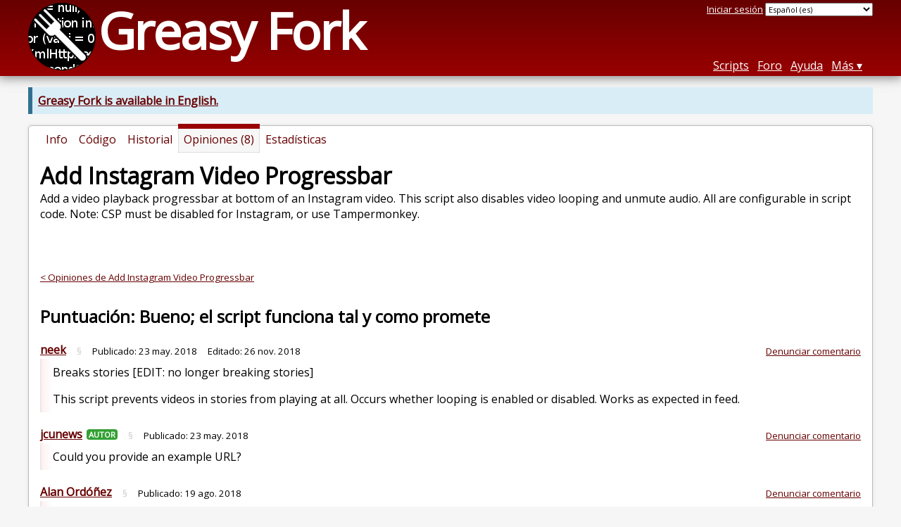

--- FILE ---
content_type: text/html; charset=utf-8
request_url: https://greasyfork.org/es/scripts/367667-add-instagram-video-progressbar/discussions/28279
body_size: 4953
content:


<!DOCTYPE html>
<html lang="es">
<head>
  <title>Add Instagram Video Progressbar - Comentarios y opiniones</title>
  <meta name="description" value="Feedback on Add Instagram Video Progressbar">
  <meta name="viewport" content="width=device-width, initial-scale=1">
  
  <script src="/vite/assets/application-DCAt2Kwm.js" crossorigin="anonymous" type="module"></script><link rel="stylesheet" href="/vite/assets/application-DWPLadu-.css" media="screen" />
    <meta name="csrf-param" content="authenticity_token" />
<meta name="csrf-token" content="MMRBMzJKhf1XmoMF7q87pvL0wHIAKquP8V2xo6DhM88jjhEXbjpO4_RaYKz0c_HWCqYSBCZ-IsUT7yUhfAEQwA" />
    <meta name="clckd" content="bf6242cc3039bff31a7815dff8ee247b" />
    <meta name="lhverifycode" content="32dc01246faccb7f5b3cad5016dd5033" />
  <link rel="canonical" href="https://greasyfork.org/es/scripts/367667-add-instagram-video-progressbar/discussions/28279">
  <link rel="icon" href="/vite/assets/blacklogo16-DftkYuVe.png">
  <link rel="stylesheet" href="https://fonts.googleapis.com/css?family=Open+Sans&amp;display=swap" media="print" onload="this.media='all'; this.onload=null;">
<noscript><link rel="stylesheet" href="https://fonts.googleapis.com/css?family=Open+Sans&amp;display=swap"></noscript>

    <link rel="alternate" hreflang="x-default" href="/scripts/367667-add-instagram-video-progressbar/discussions/28279">
      <link rel="alternate" hreflang="ar" href="/ar/scripts/367667-add-instagram-video-progressbar/discussions/28279">
      <link rel="alternate" hreflang="be" href="/be/scripts/367667-add-instagram-video-progressbar/discussions/28279">
      <link rel="alternate" hreflang="bg" href="/bg/scripts/367667-add-instagram-video-progressbar/discussions/28279">
      <link rel="alternate" hreflang="ckb" href="/ckb/scripts/367667-add-instagram-video-progressbar/discussions/28279">
      <link rel="alternate" hreflang="cs" href="/cs/scripts/367667-add-instagram-video-progressbar/discussions/28279">
      <link rel="alternate" hreflang="da" href="/da/scripts/367667-add-instagram-video-progressbar/discussions/28279">
      <link rel="alternate" hreflang="de" href="/de/scripts/367667-add-instagram-video-progressbar/discussions/28279">
      <link rel="alternate" hreflang="el" href="/el/scripts/367667-add-instagram-video-progressbar/discussions/28279">
      <link rel="alternate" hreflang="en" href="/en/scripts/367667-add-instagram-video-progressbar/discussions/28279">
      <link rel="alternate" hreflang="eo" href="/eo/scripts/367667-add-instagram-video-progressbar/discussions/28279">
      <link rel="alternate" hreflang="es" href="/es/scripts/367667-add-instagram-video-progressbar/discussions/28279">
      <link rel="alternate" hreflang="es-419" href="/es-419/scripts/367667-add-instagram-video-progressbar/discussions/28279">
      <link rel="alternate" hreflang="fi" href="/fi/scripts/367667-add-instagram-video-progressbar/discussions/28279">
      <link rel="alternate" hreflang="fr" href="/fr/scripts/367667-add-instagram-video-progressbar/discussions/28279">
      <link rel="alternate" hreflang="fr-CA" href="/fr-CA/scripts/367667-add-instagram-video-progressbar/discussions/28279">
      <link rel="alternate" hreflang="he" href="/he/scripts/367667-add-instagram-video-progressbar/discussions/28279">
      <link rel="alternate" hreflang="hr" href="/hr/scripts/367667-add-instagram-video-progressbar/discussions/28279">
      <link rel="alternate" hreflang="hu" href="/hu/scripts/367667-add-instagram-video-progressbar/discussions/28279">
      <link rel="alternate" hreflang="id" href="/id/scripts/367667-add-instagram-video-progressbar/discussions/28279">
      <link rel="alternate" hreflang="it" href="/it/scripts/367667-add-instagram-video-progressbar/discussions/28279">
      <link rel="alternate" hreflang="ja" href="/ja/scripts/367667-add-instagram-video-progressbar/discussions/28279">
      <link rel="alternate" hreflang="ka" href="/ka/scripts/367667-add-instagram-video-progressbar/discussions/28279">
      <link rel="alternate" hreflang="ko" href="/ko/scripts/367667-add-instagram-video-progressbar/discussions/28279">
      <link rel="alternate" hreflang="mr" href="/mr/scripts/367667-add-instagram-video-progressbar/discussions/28279">
      <link rel="alternate" hreflang="nb" href="/nb/scripts/367667-add-instagram-video-progressbar/discussions/28279">
      <link rel="alternate" hreflang="nl" href="/nl/scripts/367667-add-instagram-video-progressbar/discussions/28279">
      <link rel="alternate" hreflang="pl" href="/pl/scripts/367667-add-instagram-video-progressbar/discussions/28279">
      <link rel="alternate" hreflang="pt-BR" href="/pt-BR/scripts/367667-add-instagram-video-progressbar/discussions/28279">
      <link rel="alternate" hreflang="ro" href="/ro/scripts/367667-add-instagram-video-progressbar/discussions/28279">
      <link rel="alternate" hreflang="ru" href="/ru/scripts/367667-add-instagram-video-progressbar/discussions/28279">
      <link rel="alternate" hreflang="sk" href="/sk/scripts/367667-add-instagram-video-progressbar/discussions/28279">
      <link rel="alternate" hreflang="sr" href="/sr/scripts/367667-add-instagram-video-progressbar/discussions/28279">
      <link rel="alternate" hreflang="sv" href="/sv/scripts/367667-add-instagram-video-progressbar/discussions/28279">
      <link rel="alternate" hreflang="th" href="/th/scripts/367667-add-instagram-video-progressbar/discussions/28279">
      <link rel="alternate" hreflang="tr" href="/tr/scripts/367667-add-instagram-video-progressbar/discussions/28279">
      <link rel="alternate" hreflang="uk" href="/uk/scripts/367667-add-instagram-video-progressbar/discussions/28279">
      <link rel="alternate" hreflang="ug" href="/ug/scripts/367667-add-instagram-video-progressbar/discussions/28279">
      <link rel="alternate" hreflang="vi" href="/vi/scripts/367667-add-instagram-video-progressbar/discussions/28279">
      <link rel="alternate" hreflang="zh-CN" href="/zh-CN/scripts/367667-add-instagram-video-progressbar/discussions/28279">
      <link rel="alternate" hreflang="zh-TW" href="/zh-TW/scripts/367667-add-instagram-video-progressbar/discussions/28279">


  <link rel="search" href="/es/opensearch.xml" type="application/opensearchdescription+xml" title="Buscar en Greasy Fork" hreflang="es">

    <!-- Global site tag (gtag.js) - Google Analytics -->
    <script async src="https://www.googletagmanager.com/gtag/js?id=G-7NMRNRYW7C"></script>
    <script>
      window.dataLayer = window.dataLayer || [];
      function gtag(){dataLayer.push(arguments);}
      gtag('js', new Date());
      gtag('config', 'G-7NMRNRYW7C', {
        'ad_method': 'ea',
        'ad_method_variant': '',
        'action': 'discussions/show'
      });
    </script>

    <script async src="https://media.ethicalads.io/media/client/ethicalads.min.js" onerror="if (typeof gtag !== 'undefined') { gtag('event', 'EthicalAds placement', { 'ea_campaign_type': '(error)' })};switchToEaFallback()"></script>

    <meta name="twitter:card" content="summary">
  <meta property="og:title" content="Add Instagram Video Progressbar">
  <meta property="og:url" content="https://greasyfork.org/scripts/367667-add-instagram-video-progressbar">
  <meta property="og:description" content="Add a video playback progressbar at bottom of an Instagram video. This script also disables video looping and unmute audio. All are configurable in script code. Note: CSP must be disabled for Instagram, or use Tampermonkey.">

</head>
<body>

  <header id="main-header">
    <div class="width-constraint">
      <div id="site-name">
        <a href="/es"><img alt="" width="96" height="96" src="/vite/assets/blacklogo96-CxYTSM_T.png" /></a>
        <div id="site-name-text">
          <h1><a href="/es">Greasy Fork</a></h1>
        </div>
      </div>
      <div id="site-nav">
        <div id="nav-user-info">
            <span class="sign-in-link"><a rel="nofollow" href="/es/users/sign_in?return_to=%2Fes%2Fscripts%2F367667-add-instagram-video-progressbar%2Fdiscussions%2F28279">Iniciar sesión</a></span>

                      <form class="language-selector" action="/scripts/367667-add-instagram-video-progressbar/discussions/28279">
              <select class="language-selector-locale" name="locale" data-translate-url="https://github.com/greasyfork-org/greasyfork/wiki/Translating-Greasy-Fork">
                    <option data-language-url="/de/scripts/367667-add-instagram-video-progressbar/discussions/28279" value="de">
                      Alemán (de)
                    </option>
                    <option data-language-url="/ar/scripts/367667-add-instagram-video-progressbar/discussions/28279" value="ar">
                      Árábe (ar)
                    </option>
                    <option data-language-url="/be/scripts/367667-add-instagram-video-progressbar/discussions/28279" value="be">
                      Bieloruso (be)
                    </option>
                    <option data-language-url="/nb/scripts/367667-add-instagram-video-progressbar/discussions/28279" value="nb">
                      Bokmål (nb)
                    </option>
                    <option data-language-url="/bg/scripts/367667-add-instagram-video-progressbar/discussions/28279" value="bg">
                      Búlgaro (bg)
                    </option>
                    <option data-language-url="/cs/scripts/367667-add-instagram-video-progressbar/discussions/28279" value="cs">
                      Checo (cs)
                    </option>
                    <option data-language-url="/zh-CN/scripts/367667-add-instagram-video-progressbar/discussions/28279" value="zh-CN">
                      Chino (China) (zh-CN)
                    </option>
                    <option data-language-url="/zh-TW/scripts/367667-add-instagram-video-progressbar/discussions/28279" value="zh-TW">
                      Chino (Taiwán) (zh-TW)
                    </option>
                    <option data-language-url="/ko/scripts/367667-add-instagram-video-progressbar/discussions/28279" value="ko">
                      Coreano (ko)
                    </option>
                    <option data-language-url="/hr/scripts/367667-add-instagram-video-progressbar/discussions/28279" value="hr">
                      Croata (hr)
                    </option>
                    <option data-language-url="/da/scripts/367667-add-instagram-video-progressbar/discussions/28279" value="da">
                      Danés (da)
                    </option>
                    <option data-language-url="/sk/scripts/367667-add-instagram-video-progressbar/discussions/28279" value="sk">
                      Eslovaco (sk)
                    </option>
                    <option data-language-url="/es/scripts/367667-add-instagram-video-progressbar/discussions/28279" value="es" selected>
                      Español (es)
                    </option>
                    <option data-language-url="/es-419/scripts/367667-add-instagram-video-progressbar/discussions/28279" value="es-419">
                      Español (es-419)
                    </option>
                    <option data-language-url="/eo/scripts/367667-add-instagram-video-progressbar/discussions/28279" value="eo">
                      Esperanto (eo)
                    </option>
                    <option data-language-url="/fi/scripts/367667-add-instagram-video-progressbar/discussions/28279" value="fi">
                      Finés (fi)
                    </option>
                    <option data-language-url="/fr/scripts/367667-add-instagram-video-progressbar/discussions/28279" value="fr">
                      Francés (fr)
                    </option>
                    <option data-language-url="/fr-CA/scripts/367667-add-instagram-video-progressbar/discussions/28279" value="fr-CA">
                      Francés (Canadá) (fr-CA)
                    </option>
                    <option data-language-url="/ka/scripts/367667-add-instagram-video-progressbar/discussions/28279" value="ka">
                      Georgiano (ka)
                    </option>
                    <option data-language-url="/el/scripts/367667-add-instagram-video-progressbar/discussions/28279" value="el">
                      Griego Moderno  (el)
                    </option>
                    <option data-language-url="/he/scripts/367667-add-instagram-video-progressbar/discussions/28279" value="he">
                      Hebreo (he)
                    </option>
                    <option data-language-url="/nl/scripts/367667-add-instagram-video-progressbar/discussions/28279" value="nl">
                      Holandés (nl)
                    </option>
                    <option data-language-url="/hu/scripts/367667-add-instagram-video-progressbar/discussions/28279" value="hu">
                      Húngaro (hu)
                    </option>
                    <option data-language-url="/id/scripts/367667-add-instagram-video-progressbar/discussions/28279" value="id">
                      Indonesio (id)
                    </option>
                    <option data-language-url="/en/scripts/367667-add-instagram-video-progressbar/discussions/28279" value="en">
                      Inglés (en)
                    </option>
                    <option data-language-url="/it/scripts/367667-add-instagram-video-progressbar/discussions/28279" value="it">
                      Italiano (it)
                    </option>
                    <option data-language-url="/ja/scripts/367667-add-instagram-video-progressbar/discussions/28279" value="ja">
                      Japonés (ja)
                    </option>
                    <option data-language-url="/mr/scripts/367667-add-instagram-video-progressbar/discussions/28279" value="mr">
                      Marath (mr)
                    </option>
                    <option data-language-url="/pl/scripts/367667-add-instagram-video-progressbar/discussions/28279" value="pl">
                      Polaco (pl)
                    </option>
                    <option data-language-url="/pt-BR/scripts/367667-add-instagram-video-progressbar/discussions/28279" value="pt-BR">
                      Portugués (Brasil) (pt-BR)
                    </option>
                    <option data-language-url="/ro/scripts/367667-add-instagram-video-progressbar/discussions/28279" value="ro">
                      Rumano (ro)
                    </option>
                    <option data-language-url="/ru/scripts/367667-add-instagram-video-progressbar/discussions/28279" value="ru">
                      Ruso (ru)
                    </option>
                    <option data-language-url="/sr/scripts/367667-add-instagram-video-progressbar/discussions/28279" value="sr">
                      Serbio (sr)
                    </option>
                    <option data-language-url="/sv/scripts/367667-add-instagram-video-progressbar/discussions/28279" value="sv">
                      Sueco (sv)
                    </option>
                    <option data-language-url="/th/scripts/367667-add-instagram-video-progressbar/discussions/28279" value="th">
                      Tailandés (th)
                    </option>
                    <option data-language-url="/tr/scripts/367667-add-instagram-video-progressbar/discussions/28279" value="tr">
                      Turco (tr)
                    </option>
                    <option data-language-url="/ug/scripts/367667-add-instagram-video-progressbar/discussions/28279" value="ug">
                      Uiguro (ug)
                    </option>
                    <option data-language-url="/uk/scripts/367667-add-instagram-video-progressbar/discussions/28279" value="uk">
                      Ukranio (uk)
                    </option>
                    <option data-language-url="/vi/scripts/367667-add-instagram-video-progressbar/discussions/28279" value="vi">
                      Vietnamita (vi)
                    </option>
                    <option data-language-url="/ckb/scripts/367667-add-instagram-video-progressbar/discussions/28279" value="ckb">
                      کوردیی ناوەندی (ckb)
                    </option>
                <option value="help">Help us translate!</option>
              </select><input class="language-selector-submit" type="submit" value="→">
            </form>

        </div>
        <nav>
          <li class="scripts-index-link"><a href="/es/scripts">Scripts</a></li>
            <li class="forum-link"><a href="/es/discussions">Foro</a></li>
          <li class="help-link"><a href="/es/help">Ayuda</a></li>
          <li class="with-submenu">
            <a href="#" onclick="return false">Más</a>
            <nav>
              <li><a href="/es/search">Búsqueda avanzada</a></li>
              <li><a href="/es/users">Listado de usuarios</a></li>
              <li><a href="/es/scripts/libraries">Bibliotecas</a></li>
              <li><a href="/es/moderator_actions">Registro del moderador</a></li>
            </nav>
          </li>
        </nav>
      </div>

      <div id="mobile-nav">
        <div class="mobile-nav-opener">☰</div>
        <nav class="collapsed">
          <li class="scripts-index-link"><a href="/es/scripts">Scripts</a></li>
          <li class="forum-link"><a href="/es/discussions">Foro</a></li>
          <li class="help-link"><a href="/es/help">Ayuda</a></li>
          <li><a href="/es/search">Búsqueda avanzada</a></li>
          <li><a href="/es/users">Listado de usuarios</a></li>
          <li><a href="/es/scripts/libraries">Bibliotecas</a></li>
          <li><a href="/es/moderator_actions">Registro del moderador</a></li>
            <li class="multi-link-nav">
              <span class="sign-in-link"><a rel="nofollow" href="/es/users/sign_in?return_to=%2Fes%2Fscripts%2F367667-add-instagram-video-progressbar%2Fdiscussions%2F28279">Iniciar sesión</a></span>
            </li>
          <li>            <form class="language-selector" action="/scripts/367667-add-instagram-video-progressbar/discussions/28279">
              <select class="language-selector-locale" name="locale" data-translate-url="https://github.com/greasyfork-org/greasyfork/wiki/Translating-Greasy-Fork">
                    <option data-language-url="/de/scripts/367667-add-instagram-video-progressbar/discussions/28279" value="de">
                      Alemán (de)
                    </option>
                    <option data-language-url="/ar/scripts/367667-add-instagram-video-progressbar/discussions/28279" value="ar">
                      Árábe (ar)
                    </option>
                    <option data-language-url="/be/scripts/367667-add-instagram-video-progressbar/discussions/28279" value="be">
                      Bieloruso (be)
                    </option>
                    <option data-language-url="/nb/scripts/367667-add-instagram-video-progressbar/discussions/28279" value="nb">
                      Bokmål (nb)
                    </option>
                    <option data-language-url="/bg/scripts/367667-add-instagram-video-progressbar/discussions/28279" value="bg">
                      Búlgaro (bg)
                    </option>
                    <option data-language-url="/cs/scripts/367667-add-instagram-video-progressbar/discussions/28279" value="cs">
                      Checo (cs)
                    </option>
                    <option data-language-url="/zh-CN/scripts/367667-add-instagram-video-progressbar/discussions/28279" value="zh-CN">
                      Chino (China) (zh-CN)
                    </option>
                    <option data-language-url="/zh-TW/scripts/367667-add-instagram-video-progressbar/discussions/28279" value="zh-TW">
                      Chino (Taiwán) (zh-TW)
                    </option>
                    <option data-language-url="/ko/scripts/367667-add-instagram-video-progressbar/discussions/28279" value="ko">
                      Coreano (ko)
                    </option>
                    <option data-language-url="/hr/scripts/367667-add-instagram-video-progressbar/discussions/28279" value="hr">
                      Croata (hr)
                    </option>
                    <option data-language-url="/da/scripts/367667-add-instagram-video-progressbar/discussions/28279" value="da">
                      Danés (da)
                    </option>
                    <option data-language-url="/sk/scripts/367667-add-instagram-video-progressbar/discussions/28279" value="sk">
                      Eslovaco (sk)
                    </option>
                    <option data-language-url="/es/scripts/367667-add-instagram-video-progressbar/discussions/28279" value="es" selected>
                      Español (es)
                    </option>
                    <option data-language-url="/es-419/scripts/367667-add-instagram-video-progressbar/discussions/28279" value="es-419">
                      Español (es-419)
                    </option>
                    <option data-language-url="/eo/scripts/367667-add-instagram-video-progressbar/discussions/28279" value="eo">
                      Esperanto (eo)
                    </option>
                    <option data-language-url="/fi/scripts/367667-add-instagram-video-progressbar/discussions/28279" value="fi">
                      Finés (fi)
                    </option>
                    <option data-language-url="/fr/scripts/367667-add-instagram-video-progressbar/discussions/28279" value="fr">
                      Francés (fr)
                    </option>
                    <option data-language-url="/fr-CA/scripts/367667-add-instagram-video-progressbar/discussions/28279" value="fr-CA">
                      Francés (Canadá) (fr-CA)
                    </option>
                    <option data-language-url="/ka/scripts/367667-add-instagram-video-progressbar/discussions/28279" value="ka">
                      Georgiano (ka)
                    </option>
                    <option data-language-url="/el/scripts/367667-add-instagram-video-progressbar/discussions/28279" value="el">
                      Griego Moderno  (el)
                    </option>
                    <option data-language-url="/he/scripts/367667-add-instagram-video-progressbar/discussions/28279" value="he">
                      Hebreo (he)
                    </option>
                    <option data-language-url="/nl/scripts/367667-add-instagram-video-progressbar/discussions/28279" value="nl">
                      Holandés (nl)
                    </option>
                    <option data-language-url="/hu/scripts/367667-add-instagram-video-progressbar/discussions/28279" value="hu">
                      Húngaro (hu)
                    </option>
                    <option data-language-url="/id/scripts/367667-add-instagram-video-progressbar/discussions/28279" value="id">
                      Indonesio (id)
                    </option>
                    <option data-language-url="/en/scripts/367667-add-instagram-video-progressbar/discussions/28279" value="en">
                      Inglés (en)
                    </option>
                    <option data-language-url="/it/scripts/367667-add-instagram-video-progressbar/discussions/28279" value="it">
                      Italiano (it)
                    </option>
                    <option data-language-url="/ja/scripts/367667-add-instagram-video-progressbar/discussions/28279" value="ja">
                      Japonés (ja)
                    </option>
                    <option data-language-url="/mr/scripts/367667-add-instagram-video-progressbar/discussions/28279" value="mr">
                      Marath (mr)
                    </option>
                    <option data-language-url="/pl/scripts/367667-add-instagram-video-progressbar/discussions/28279" value="pl">
                      Polaco (pl)
                    </option>
                    <option data-language-url="/pt-BR/scripts/367667-add-instagram-video-progressbar/discussions/28279" value="pt-BR">
                      Portugués (Brasil) (pt-BR)
                    </option>
                    <option data-language-url="/ro/scripts/367667-add-instagram-video-progressbar/discussions/28279" value="ro">
                      Rumano (ro)
                    </option>
                    <option data-language-url="/ru/scripts/367667-add-instagram-video-progressbar/discussions/28279" value="ru">
                      Ruso (ru)
                    </option>
                    <option data-language-url="/sr/scripts/367667-add-instagram-video-progressbar/discussions/28279" value="sr">
                      Serbio (sr)
                    </option>
                    <option data-language-url="/sv/scripts/367667-add-instagram-video-progressbar/discussions/28279" value="sv">
                      Sueco (sv)
                    </option>
                    <option data-language-url="/th/scripts/367667-add-instagram-video-progressbar/discussions/28279" value="th">
                      Tailandés (th)
                    </option>
                    <option data-language-url="/tr/scripts/367667-add-instagram-video-progressbar/discussions/28279" value="tr">
                      Turco (tr)
                    </option>
                    <option data-language-url="/ug/scripts/367667-add-instagram-video-progressbar/discussions/28279" value="ug">
                      Uiguro (ug)
                    </option>
                    <option data-language-url="/uk/scripts/367667-add-instagram-video-progressbar/discussions/28279" value="uk">
                      Ukranio (uk)
                    </option>
                    <option data-language-url="/vi/scripts/367667-add-instagram-video-progressbar/discussions/28279" value="vi">
                      Vietnamita (vi)
                    </option>
                    <option data-language-url="/ckb/scripts/367667-add-instagram-video-progressbar/discussions/28279" value="ckb">
                      کوردیی ناوەندی (ckb)
                    </option>
                <option value="help">Help us translate!</option>
              </select><input class="language-selector-submit" type="submit" value="→">
            </form>
</li>
        </nav>
      </div>

      <script>
        /* submit is handled by js if enabled */
        document.querySelectorAll(".language-selector-submit").forEach((lss) => { lss.style.display = "none" })
      </script>
    </div>
  </header>

  <div class="width-constraint">
      <p class="notice"><b><a href="/en/scripts/367667-add-instagram-video-progressbar/discussions/28279">Greasy Fork is available in English.</a></b></p>

      <section id="script-info">
    <ul id="script-links" class="tabs">
      <li><a href="/es/scripts/367667-add-instagram-video-progressbar"><span>Info</span></a></li>
      <li><a href="/es/scripts/367667-add-instagram-video-progressbar/code"><span>Código</span></a></li>
      <li><a href="/es/scripts/367667-add-instagram-video-progressbar/versions"><span>Historial</span></a></li>
      <li class="current"><a href="/es/scripts/367667-add-instagram-video-progressbar/feedback"><span>Opiniones (8)</span></a></li>
      <li><a href="/es/scripts/367667-add-instagram-video-progressbar/stats"><span>Estadísticas</span></a></li>
    </ul>
    <header>
      <h2>Add Instagram Video Progressbar</h2>
      <p id="script-description" class="script-description">Add a video playback progressbar at bottom of an Instagram video. This script also disables video looping and unmute audio. All are configurable in script code. Note: CSP must be disabled for Instagram, or use Tampermonkey.</p>
    </header>
    <div id="script-content">
      
  <div id="discussion-show-ea" class="ad flat ethical-ads ethical-ads-text adaptive" data-ea-publisher="greasyfork" data-ea-type="text" ></div>


  <p class="discussion-up-level">
    <a href="/es/scripts/367667-add-instagram-video-progressbar/feedback">&lt; Opiniones de Add Instagram Video Progressbar</a>
  </p>

<div class="discussion-header discussion-header-script">
  <div>
    <h2>
      
        Puntuación: Bueno; el script funciona tal y como promete
    </h2>
  </div>
</div>


  <div class="comment" id="comment-81495">
    <div class="comment-meta">
      <div class="comment-meta-item comment-meta-item-main">
        <a class="user-link" href="/es/users/166190-neek">neek</a>
      </div>
      <div class="comment-meta-item">
        <a class="self-link" href="/es/scripts/367667-add-instagram-video-progressbar/discussions/28279#comment-81495">§</a>
      </div>
      <div class="comment-meta-item">
        Publicado: <relative-time datetime="2018-05-23T03:18:31+00:00" prefix="">23/5/2018</relative-time>
      </div>
        <div class="comment-meta-item">
          Editado: <relative-time datetime="2018-11-26T00:46:04+00:00" prefix="">26/11/2018</relative-time>
        </div>
      <div class="comment-meta-spacer"></div>
        <div class="comment-meta-item">
            <a class="report-link" rel="nofollow" href="/es/reports/new?item_class=discussion&amp;item_id=28279">Denunciar comentario</a>
        </div>
    </div>
    <div class="user-content">
      <p>Breaks stories [EDIT: no longer breaking stories]</p>

<p>This script prevents videos in stories from playing at all. Occurs whether looping is enabled or disabled. Works as expected in feed.</p>

      

    </div>
  </div>
  <div class="comment" id="comment-81496">
    <div class="comment-meta">
      <div class="comment-meta-item comment-meta-item-main">
        <a class="user-link" href="/es/users/85671-jcunews">jcunews</a><span class="badge badge-author" title="Autor del script">Autor</span>
      </div>
      <div class="comment-meta-item">
        <a class="self-link" href="/es/scripts/367667-add-instagram-video-progressbar/discussions/28279#comment-81496">§</a>
      </div>
      <div class="comment-meta-item">
        Publicado: <relative-time datetime="2018-05-23T09:26:00+00:00" prefix="">23/5/2018</relative-time>
      </div>
      <div class="comment-meta-spacer"></div>
        <div class="comment-meta-item">
            <a class="report-link" rel="nofollow" href="/es/reports/new?item_class=comment&amp;item_id=81496">Denunciar comentario</a>
        </div>
    </div>
    <div class="user-content">
      <p>Could you provide an example URL?</p>

      

    </div>
  </div>
  <div class="comment" id="comment-81497">
    <div class="comment-meta">
      <div class="comment-meta-item comment-meta-item-main">
        <a class="user-link" href="/es/users/183419-alan-ord%C3%B3%C3%B1ez">Alan Ordóñez</a>
      </div>
      <div class="comment-meta-item">
        <a class="self-link" href="/es/scripts/367667-add-instagram-video-progressbar/discussions/28279#comment-81497">§</a>
      </div>
      <div class="comment-meta-item">
        Publicado: <relative-time datetime="2018-08-19T17:45:13+00:00" prefix="">19/8/2018</relative-time>
      </div>
      <div class="comment-meta-spacer"></div>
        <div class="comment-meta-item">
            <a class="report-link" rel="nofollow" href="/es/reports/new?item_class=comment&amp;item_id=81497">Denunciar comentario</a>
        </div>
    </div>
    <div class="user-content">
      <p>Same problem here. It's working great in instagram's feed but if you see the stories of people it don't play if is a video.</p>

      

    </div>
  </div>
  <div class="comment" id="comment-81498">
    <div class="comment-meta">
      <div class="comment-meta-item comment-meta-item-main">
        <a class="user-link" href="/es/users/183419-alan-ord%C3%B3%C3%B1ez">Alan Ordóñez</a>
      </div>
      <div class="comment-meta-item">
        <a class="self-link" href="/es/scripts/367667-add-instagram-video-progressbar/discussions/28279#comment-81498">§</a>
      </div>
      <div class="comment-meta-item">
        Publicado: <relative-time datetime="2018-08-19T17:51:44+00:00" prefix="">19/8/2018</relative-time>
      </div>
        <div class="comment-meta-item">
          Editado: <relative-time datetime="2018-08-19T17:52:37+00:00" prefix="">19/8/2018</relative-time>
        </div>
      <div class="comment-meta-spacer"></div>
        <div class="comment-meta-item">
            <a class="report-link" rel="nofollow" href="/es/reports/new?item_class=comment&amp;item_id=81498">Denunciar comentario</a>
        </div>
    </div>
    <div class="user-content">
      <p>Nervermind, I solved it adding the exclude rule in Tampermonkey "https: //www.instagram.com/stories/*"</p>

      

    </div>
  </div>
  <div class="comment" id="comment-81499">
    <div class="comment-meta">
      <div class="comment-meta-item comment-meta-item-main">
        <a class="user-link" href="/es/users/76222-goutta">goutta</a>
      </div>
      <div class="comment-meta-item">
        <a class="self-link" href="/es/scripts/367667-add-instagram-video-progressbar/discussions/28279#comment-81499">§</a>
      </div>
      <div class="comment-meta-item">
        Publicado: <relative-time datetime="2018-09-06T23:12:58+00:00" prefix="">6/9/2018</relative-time>
      </div>
      <div class="comment-meta-spacer"></div>
        <div class="comment-meta-item">
            <a class="report-link" rel="nofollow" href="/es/reports/new?item_class=comment&amp;item_id=81499">Denunciar comentario</a>
        </div>
    </div>
    <div class="user-content">
      <p>Author, please, add to the main script that exclude rule.</p>

      

    </div>
  </div>
  <div class="comment" id="comment-81500">
    <div class="comment-meta">
      <div class="comment-meta-item comment-meta-item-main">
        <a class="user-link" href="/es/users/85671-jcunews">jcunews</a><span class="badge badge-author" title="Autor del script">Autor</span>
      </div>
      <div class="comment-meta-item">
        <a class="self-link" href="/es/scripts/367667-add-instagram-video-progressbar/discussions/28279#comment-81500">§</a>
      </div>
      <div class="comment-meta-item">
        Publicado: <relative-time datetime="2018-09-07T13:09:41+00:00" prefix="">7/9/2018</relative-time>
      </div>
      <div class="comment-meta-spacer"></div>
        <div class="comment-meta-item">
            <a class="report-link" rel="nofollow" href="/es/reports/new?item_class=comment&amp;item_id=81500">Denunciar comentario</a>
        </div>
    </div>
    <div class="user-content">
      <p>I've updated the script to exclude the URL as a temporary workaround. I couldn't provide a fix yet because I can't find any video on that URL for testing (I only found photos). Could anyone provide exact URL(s) with video posts?</p>

      

    </div>
  </div>
  <div class="comment" id="comment-81501">
    <div class="comment-meta">
      <div class="comment-meta-item comment-meta-item-main">
        <a class="user-link" href="/es/users/166190-neek">neek</a>
      </div>
      <div class="comment-meta-item">
        <a class="self-link" href="/es/scripts/367667-add-instagram-video-progressbar/discussions/28279#comment-81501">§</a>
      </div>
      <div class="comment-meta-item">
        Publicado: <relative-time datetime="2018-11-25T03:45:26+00:00" prefix="">25/11/2018</relative-time>
      </div>
      <div class="comment-meta-spacer"></div>
        <div class="comment-meta-item">
            <a class="report-link" rel="nofollow" href="/es/reports/new?item_class=comment&amp;item_id=81501">Denunciar comentario</a>
        </div>
    </div>
    <div class="user-content">
      <blockquote>
<p>@jcunews said:
I've updated the script to exclude the URL as a temporary workaround. I couldn't provide a fix yet because I can't find any video on that URL for testing (I only found photos). Could anyone provide exact URL(s) with video posts?</p>
</blockquote>

<p>Sorry about the slow reply, and thanks for the update.</p>

<p>That workaround still doesn't seem to have quite addressed the issue. If you go directly to <a href="https://www.instagram.com/stories/applemusic/" rel="nofollow">https://www.instagram.com/stories/applemusic/</a> (you must be logged in), the workaround works.</p>

<p>However, if you go to <a href="https://www.instagram.com/applemusic/" rel="nofollow">https://www.instagram.com/applemusic/</a> and click on the profile image - which pulls the stories up and is the way most people access profile stories on desktop (again, you must be logged in)  - the videos won't play.</p>

<p>It's a little tricky to provide a URL, as stories are only live for 24 hours. Apple Music should have some video stories up most of the time though, I think.</p>

      

    </div>
  </div>
  <div class="comment" id="comment-81502">
    <div class="comment-meta">
      <div class="comment-meta-item comment-meta-item-main">
        <a class="user-link" href="/es/users/85671-jcunews">jcunews</a><span class="badge badge-author" title="Autor del script">Autor</span>
      </div>
      <div class="comment-meta-item">
        <a class="self-link" href="/es/scripts/367667-add-instagram-video-progressbar/discussions/28279#comment-81502">§</a>
      </div>
      <div class="comment-meta-item">
        Publicado: <relative-time datetime="2018-11-25T14:26:00+00:00" prefix="">25/11/2018</relative-time>
      </div>
      <div class="comment-meta-spacer"></div>
        <div class="comment-meta-item">
            <a class="report-link" rel="nofollow" href="/es/reports/new?item_class=comment&amp;item_id=81502">Denunciar comentario</a>
        </div>
    </div>
    <div class="user-content">
      <p>OK. I've found the problem. It's been fixed, but the progressbar is not yet available for story videos.</p>

      

    </div>
  </div>
  <div class="comment" id="comment-81503">
    <div class="comment-meta">
      <div class="comment-meta-item comment-meta-item-main">
        <a class="user-link" href="/es/users/166190-neek">neek</a>
      </div>
      <div class="comment-meta-item">
        <a class="self-link" href="/es/scripts/367667-add-instagram-video-progressbar/discussions/28279#comment-81503">§</a>
      </div>
      <div class="comment-meta-item">
        Publicado: <relative-time datetime="2018-11-26T00:45:10+00:00" prefix="">26/11/2018</relative-time>
      </div>
      <div class="comment-meta-spacer"></div>
        <div class="comment-meta-item">
            <a class="report-link" rel="nofollow" href="/es/reports/new?item_class=comment&amp;item_id=81503">Denunciar comentario</a>
        </div>
    </div>
    <div class="user-content">
      <p>Looks good - thanks the update.</p>

      

    </div>
  </div>
  <div id="post-reply" class="post-reply">
    <h3>Publicar respuesta</h3>
      <p>
        <a rel="nofollow" href="/es/users/sign_in?return_to=%2Fes%2Fscripts%2F367667-add-instagram-video-progressbar%2Fdiscussions%2F28279">Inicia sesión para responder.</a>
      </p>
  </div>

    </div>
  </section>


    
  </div>

    <script>
      (function (d) {
      window.rum = {key: '29razx6j'};
      var script = d.createElement('script');
      script.src = 'https://cdn.perfops.net/rom3/rom3.min.js';
      script.type = 'text/javascript';
      script.defer = true;
      script.async = true;
      d.getElementsByTagName('head')[0].appendChild(script);
      })(document);
    </script>
<script defer src="https://static.cloudflareinsights.com/beacon.min.js/vcd15cbe7772f49c399c6a5babf22c1241717689176015" integrity="sha512-ZpsOmlRQV6y907TI0dKBHq9Md29nnaEIPlkf84rnaERnq6zvWvPUqr2ft8M1aS28oN72PdrCzSjY4U6VaAw1EQ==" data-cf-beacon='{"version":"2024.11.0","token":"3b2c78865ea34bf4ad258da879f720f8","r":1,"server_timing":{"name":{"cfCacheStatus":true,"cfEdge":true,"cfExtPri":true,"cfL4":true,"cfOrigin":true,"cfSpeedBrain":true},"location_startswith":null}}' crossorigin="anonymous"></script>
</body>
</html>

